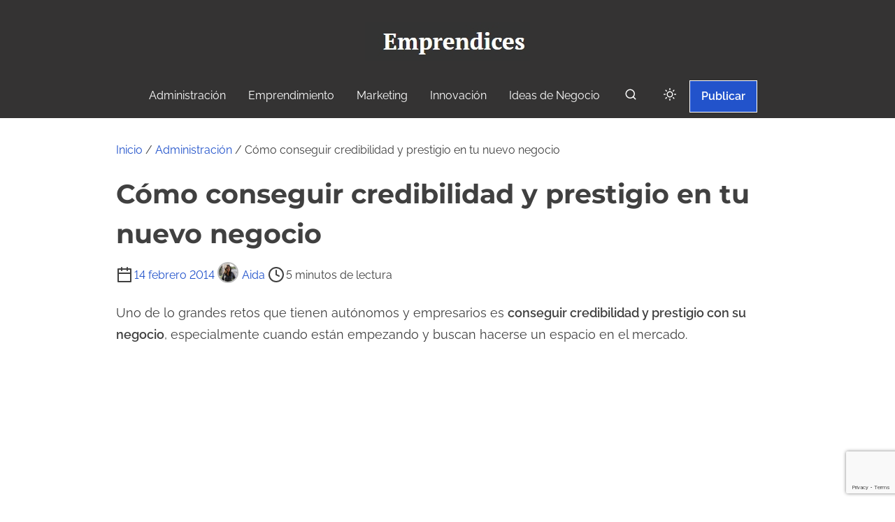

--- FILE ---
content_type: text/html; charset=utf-8
request_url: https://www.google.com/recaptcha/api2/anchor?ar=1&k=6LdarqoUAAAAALo43bM746P-f_fgP3j_WJbVPcZ1&co=aHR0cHM6Ly93d3cuZW1wcmVuZGljZXMuY286NDQz&hl=en&v=PoyoqOPhxBO7pBk68S4YbpHZ&size=invisible&anchor-ms=20000&execute-ms=30000&cb=1muur5rja4rt
body_size: 48934
content:
<!DOCTYPE HTML><html dir="ltr" lang="en"><head><meta http-equiv="Content-Type" content="text/html; charset=UTF-8">
<meta http-equiv="X-UA-Compatible" content="IE=edge">
<title>reCAPTCHA</title>
<style type="text/css">
/* cyrillic-ext */
@font-face {
  font-family: 'Roboto';
  font-style: normal;
  font-weight: 400;
  font-stretch: 100%;
  src: url(//fonts.gstatic.com/s/roboto/v48/KFO7CnqEu92Fr1ME7kSn66aGLdTylUAMa3GUBHMdazTgWw.woff2) format('woff2');
  unicode-range: U+0460-052F, U+1C80-1C8A, U+20B4, U+2DE0-2DFF, U+A640-A69F, U+FE2E-FE2F;
}
/* cyrillic */
@font-face {
  font-family: 'Roboto';
  font-style: normal;
  font-weight: 400;
  font-stretch: 100%;
  src: url(//fonts.gstatic.com/s/roboto/v48/KFO7CnqEu92Fr1ME7kSn66aGLdTylUAMa3iUBHMdazTgWw.woff2) format('woff2');
  unicode-range: U+0301, U+0400-045F, U+0490-0491, U+04B0-04B1, U+2116;
}
/* greek-ext */
@font-face {
  font-family: 'Roboto';
  font-style: normal;
  font-weight: 400;
  font-stretch: 100%;
  src: url(//fonts.gstatic.com/s/roboto/v48/KFO7CnqEu92Fr1ME7kSn66aGLdTylUAMa3CUBHMdazTgWw.woff2) format('woff2');
  unicode-range: U+1F00-1FFF;
}
/* greek */
@font-face {
  font-family: 'Roboto';
  font-style: normal;
  font-weight: 400;
  font-stretch: 100%;
  src: url(//fonts.gstatic.com/s/roboto/v48/KFO7CnqEu92Fr1ME7kSn66aGLdTylUAMa3-UBHMdazTgWw.woff2) format('woff2');
  unicode-range: U+0370-0377, U+037A-037F, U+0384-038A, U+038C, U+038E-03A1, U+03A3-03FF;
}
/* math */
@font-face {
  font-family: 'Roboto';
  font-style: normal;
  font-weight: 400;
  font-stretch: 100%;
  src: url(//fonts.gstatic.com/s/roboto/v48/KFO7CnqEu92Fr1ME7kSn66aGLdTylUAMawCUBHMdazTgWw.woff2) format('woff2');
  unicode-range: U+0302-0303, U+0305, U+0307-0308, U+0310, U+0312, U+0315, U+031A, U+0326-0327, U+032C, U+032F-0330, U+0332-0333, U+0338, U+033A, U+0346, U+034D, U+0391-03A1, U+03A3-03A9, U+03B1-03C9, U+03D1, U+03D5-03D6, U+03F0-03F1, U+03F4-03F5, U+2016-2017, U+2034-2038, U+203C, U+2040, U+2043, U+2047, U+2050, U+2057, U+205F, U+2070-2071, U+2074-208E, U+2090-209C, U+20D0-20DC, U+20E1, U+20E5-20EF, U+2100-2112, U+2114-2115, U+2117-2121, U+2123-214F, U+2190, U+2192, U+2194-21AE, U+21B0-21E5, U+21F1-21F2, U+21F4-2211, U+2213-2214, U+2216-22FF, U+2308-230B, U+2310, U+2319, U+231C-2321, U+2336-237A, U+237C, U+2395, U+239B-23B7, U+23D0, U+23DC-23E1, U+2474-2475, U+25AF, U+25B3, U+25B7, U+25BD, U+25C1, U+25CA, U+25CC, U+25FB, U+266D-266F, U+27C0-27FF, U+2900-2AFF, U+2B0E-2B11, U+2B30-2B4C, U+2BFE, U+3030, U+FF5B, U+FF5D, U+1D400-1D7FF, U+1EE00-1EEFF;
}
/* symbols */
@font-face {
  font-family: 'Roboto';
  font-style: normal;
  font-weight: 400;
  font-stretch: 100%;
  src: url(//fonts.gstatic.com/s/roboto/v48/KFO7CnqEu92Fr1ME7kSn66aGLdTylUAMaxKUBHMdazTgWw.woff2) format('woff2');
  unicode-range: U+0001-000C, U+000E-001F, U+007F-009F, U+20DD-20E0, U+20E2-20E4, U+2150-218F, U+2190, U+2192, U+2194-2199, U+21AF, U+21E6-21F0, U+21F3, U+2218-2219, U+2299, U+22C4-22C6, U+2300-243F, U+2440-244A, U+2460-24FF, U+25A0-27BF, U+2800-28FF, U+2921-2922, U+2981, U+29BF, U+29EB, U+2B00-2BFF, U+4DC0-4DFF, U+FFF9-FFFB, U+10140-1018E, U+10190-1019C, U+101A0, U+101D0-101FD, U+102E0-102FB, U+10E60-10E7E, U+1D2C0-1D2D3, U+1D2E0-1D37F, U+1F000-1F0FF, U+1F100-1F1AD, U+1F1E6-1F1FF, U+1F30D-1F30F, U+1F315, U+1F31C, U+1F31E, U+1F320-1F32C, U+1F336, U+1F378, U+1F37D, U+1F382, U+1F393-1F39F, U+1F3A7-1F3A8, U+1F3AC-1F3AF, U+1F3C2, U+1F3C4-1F3C6, U+1F3CA-1F3CE, U+1F3D4-1F3E0, U+1F3ED, U+1F3F1-1F3F3, U+1F3F5-1F3F7, U+1F408, U+1F415, U+1F41F, U+1F426, U+1F43F, U+1F441-1F442, U+1F444, U+1F446-1F449, U+1F44C-1F44E, U+1F453, U+1F46A, U+1F47D, U+1F4A3, U+1F4B0, U+1F4B3, U+1F4B9, U+1F4BB, U+1F4BF, U+1F4C8-1F4CB, U+1F4D6, U+1F4DA, U+1F4DF, U+1F4E3-1F4E6, U+1F4EA-1F4ED, U+1F4F7, U+1F4F9-1F4FB, U+1F4FD-1F4FE, U+1F503, U+1F507-1F50B, U+1F50D, U+1F512-1F513, U+1F53E-1F54A, U+1F54F-1F5FA, U+1F610, U+1F650-1F67F, U+1F687, U+1F68D, U+1F691, U+1F694, U+1F698, U+1F6AD, U+1F6B2, U+1F6B9-1F6BA, U+1F6BC, U+1F6C6-1F6CF, U+1F6D3-1F6D7, U+1F6E0-1F6EA, U+1F6F0-1F6F3, U+1F6F7-1F6FC, U+1F700-1F7FF, U+1F800-1F80B, U+1F810-1F847, U+1F850-1F859, U+1F860-1F887, U+1F890-1F8AD, U+1F8B0-1F8BB, U+1F8C0-1F8C1, U+1F900-1F90B, U+1F93B, U+1F946, U+1F984, U+1F996, U+1F9E9, U+1FA00-1FA6F, U+1FA70-1FA7C, U+1FA80-1FA89, U+1FA8F-1FAC6, U+1FACE-1FADC, U+1FADF-1FAE9, U+1FAF0-1FAF8, U+1FB00-1FBFF;
}
/* vietnamese */
@font-face {
  font-family: 'Roboto';
  font-style: normal;
  font-weight: 400;
  font-stretch: 100%;
  src: url(//fonts.gstatic.com/s/roboto/v48/KFO7CnqEu92Fr1ME7kSn66aGLdTylUAMa3OUBHMdazTgWw.woff2) format('woff2');
  unicode-range: U+0102-0103, U+0110-0111, U+0128-0129, U+0168-0169, U+01A0-01A1, U+01AF-01B0, U+0300-0301, U+0303-0304, U+0308-0309, U+0323, U+0329, U+1EA0-1EF9, U+20AB;
}
/* latin-ext */
@font-face {
  font-family: 'Roboto';
  font-style: normal;
  font-weight: 400;
  font-stretch: 100%;
  src: url(//fonts.gstatic.com/s/roboto/v48/KFO7CnqEu92Fr1ME7kSn66aGLdTylUAMa3KUBHMdazTgWw.woff2) format('woff2');
  unicode-range: U+0100-02BA, U+02BD-02C5, U+02C7-02CC, U+02CE-02D7, U+02DD-02FF, U+0304, U+0308, U+0329, U+1D00-1DBF, U+1E00-1E9F, U+1EF2-1EFF, U+2020, U+20A0-20AB, U+20AD-20C0, U+2113, U+2C60-2C7F, U+A720-A7FF;
}
/* latin */
@font-face {
  font-family: 'Roboto';
  font-style: normal;
  font-weight: 400;
  font-stretch: 100%;
  src: url(//fonts.gstatic.com/s/roboto/v48/KFO7CnqEu92Fr1ME7kSn66aGLdTylUAMa3yUBHMdazQ.woff2) format('woff2');
  unicode-range: U+0000-00FF, U+0131, U+0152-0153, U+02BB-02BC, U+02C6, U+02DA, U+02DC, U+0304, U+0308, U+0329, U+2000-206F, U+20AC, U+2122, U+2191, U+2193, U+2212, U+2215, U+FEFF, U+FFFD;
}
/* cyrillic-ext */
@font-face {
  font-family: 'Roboto';
  font-style: normal;
  font-weight: 500;
  font-stretch: 100%;
  src: url(//fonts.gstatic.com/s/roboto/v48/KFO7CnqEu92Fr1ME7kSn66aGLdTylUAMa3GUBHMdazTgWw.woff2) format('woff2');
  unicode-range: U+0460-052F, U+1C80-1C8A, U+20B4, U+2DE0-2DFF, U+A640-A69F, U+FE2E-FE2F;
}
/* cyrillic */
@font-face {
  font-family: 'Roboto';
  font-style: normal;
  font-weight: 500;
  font-stretch: 100%;
  src: url(//fonts.gstatic.com/s/roboto/v48/KFO7CnqEu92Fr1ME7kSn66aGLdTylUAMa3iUBHMdazTgWw.woff2) format('woff2');
  unicode-range: U+0301, U+0400-045F, U+0490-0491, U+04B0-04B1, U+2116;
}
/* greek-ext */
@font-face {
  font-family: 'Roboto';
  font-style: normal;
  font-weight: 500;
  font-stretch: 100%;
  src: url(//fonts.gstatic.com/s/roboto/v48/KFO7CnqEu92Fr1ME7kSn66aGLdTylUAMa3CUBHMdazTgWw.woff2) format('woff2');
  unicode-range: U+1F00-1FFF;
}
/* greek */
@font-face {
  font-family: 'Roboto';
  font-style: normal;
  font-weight: 500;
  font-stretch: 100%;
  src: url(//fonts.gstatic.com/s/roboto/v48/KFO7CnqEu92Fr1ME7kSn66aGLdTylUAMa3-UBHMdazTgWw.woff2) format('woff2');
  unicode-range: U+0370-0377, U+037A-037F, U+0384-038A, U+038C, U+038E-03A1, U+03A3-03FF;
}
/* math */
@font-face {
  font-family: 'Roboto';
  font-style: normal;
  font-weight: 500;
  font-stretch: 100%;
  src: url(//fonts.gstatic.com/s/roboto/v48/KFO7CnqEu92Fr1ME7kSn66aGLdTylUAMawCUBHMdazTgWw.woff2) format('woff2');
  unicode-range: U+0302-0303, U+0305, U+0307-0308, U+0310, U+0312, U+0315, U+031A, U+0326-0327, U+032C, U+032F-0330, U+0332-0333, U+0338, U+033A, U+0346, U+034D, U+0391-03A1, U+03A3-03A9, U+03B1-03C9, U+03D1, U+03D5-03D6, U+03F0-03F1, U+03F4-03F5, U+2016-2017, U+2034-2038, U+203C, U+2040, U+2043, U+2047, U+2050, U+2057, U+205F, U+2070-2071, U+2074-208E, U+2090-209C, U+20D0-20DC, U+20E1, U+20E5-20EF, U+2100-2112, U+2114-2115, U+2117-2121, U+2123-214F, U+2190, U+2192, U+2194-21AE, U+21B0-21E5, U+21F1-21F2, U+21F4-2211, U+2213-2214, U+2216-22FF, U+2308-230B, U+2310, U+2319, U+231C-2321, U+2336-237A, U+237C, U+2395, U+239B-23B7, U+23D0, U+23DC-23E1, U+2474-2475, U+25AF, U+25B3, U+25B7, U+25BD, U+25C1, U+25CA, U+25CC, U+25FB, U+266D-266F, U+27C0-27FF, U+2900-2AFF, U+2B0E-2B11, U+2B30-2B4C, U+2BFE, U+3030, U+FF5B, U+FF5D, U+1D400-1D7FF, U+1EE00-1EEFF;
}
/* symbols */
@font-face {
  font-family: 'Roboto';
  font-style: normal;
  font-weight: 500;
  font-stretch: 100%;
  src: url(//fonts.gstatic.com/s/roboto/v48/KFO7CnqEu92Fr1ME7kSn66aGLdTylUAMaxKUBHMdazTgWw.woff2) format('woff2');
  unicode-range: U+0001-000C, U+000E-001F, U+007F-009F, U+20DD-20E0, U+20E2-20E4, U+2150-218F, U+2190, U+2192, U+2194-2199, U+21AF, U+21E6-21F0, U+21F3, U+2218-2219, U+2299, U+22C4-22C6, U+2300-243F, U+2440-244A, U+2460-24FF, U+25A0-27BF, U+2800-28FF, U+2921-2922, U+2981, U+29BF, U+29EB, U+2B00-2BFF, U+4DC0-4DFF, U+FFF9-FFFB, U+10140-1018E, U+10190-1019C, U+101A0, U+101D0-101FD, U+102E0-102FB, U+10E60-10E7E, U+1D2C0-1D2D3, U+1D2E0-1D37F, U+1F000-1F0FF, U+1F100-1F1AD, U+1F1E6-1F1FF, U+1F30D-1F30F, U+1F315, U+1F31C, U+1F31E, U+1F320-1F32C, U+1F336, U+1F378, U+1F37D, U+1F382, U+1F393-1F39F, U+1F3A7-1F3A8, U+1F3AC-1F3AF, U+1F3C2, U+1F3C4-1F3C6, U+1F3CA-1F3CE, U+1F3D4-1F3E0, U+1F3ED, U+1F3F1-1F3F3, U+1F3F5-1F3F7, U+1F408, U+1F415, U+1F41F, U+1F426, U+1F43F, U+1F441-1F442, U+1F444, U+1F446-1F449, U+1F44C-1F44E, U+1F453, U+1F46A, U+1F47D, U+1F4A3, U+1F4B0, U+1F4B3, U+1F4B9, U+1F4BB, U+1F4BF, U+1F4C8-1F4CB, U+1F4D6, U+1F4DA, U+1F4DF, U+1F4E3-1F4E6, U+1F4EA-1F4ED, U+1F4F7, U+1F4F9-1F4FB, U+1F4FD-1F4FE, U+1F503, U+1F507-1F50B, U+1F50D, U+1F512-1F513, U+1F53E-1F54A, U+1F54F-1F5FA, U+1F610, U+1F650-1F67F, U+1F687, U+1F68D, U+1F691, U+1F694, U+1F698, U+1F6AD, U+1F6B2, U+1F6B9-1F6BA, U+1F6BC, U+1F6C6-1F6CF, U+1F6D3-1F6D7, U+1F6E0-1F6EA, U+1F6F0-1F6F3, U+1F6F7-1F6FC, U+1F700-1F7FF, U+1F800-1F80B, U+1F810-1F847, U+1F850-1F859, U+1F860-1F887, U+1F890-1F8AD, U+1F8B0-1F8BB, U+1F8C0-1F8C1, U+1F900-1F90B, U+1F93B, U+1F946, U+1F984, U+1F996, U+1F9E9, U+1FA00-1FA6F, U+1FA70-1FA7C, U+1FA80-1FA89, U+1FA8F-1FAC6, U+1FACE-1FADC, U+1FADF-1FAE9, U+1FAF0-1FAF8, U+1FB00-1FBFF;
}
/* vietnamese */
@font-face {
  font-family: 'Roboto';
  font-style: normal;
  font-weight: 500;
  font-stretch: 100%;
  src: url(//fonts.gstatic.com/s/roboto/v48/KFO7CnqEu92Fr1ME7kSn66aGLdTylUAMa3OUBHMdazTgWw.woff2) format('woff2');
  unicode-range: U+0102-0103, U+0110-0111, U+0128-0129, U+0168-0169, U+01A0-01A1, U+01AF-01B0, U+0300-0301, U+0303-0304, U+0308-0309, U+0323, U+0329, U+1EA0-1EF9, U+20AB;
}
/* latin-ext */
@font-face {
  font-family: 'Roboto';
  font-style: normal;
  font-weight: 500;
  font-stretch: 100%;
  src: url(//fonts.gstatic.com/s/roboto/v48/KFO7CnqEu92Fr1ME7kSn66aGLdTylUAMa3KUBHMdazTgWw.woff2) format('woff2');
  unicode-range: U+0100-02BA, U+02BD-02C5, U+02C7-02CC, U+02CE-02D7, U+02DD-02FF, U+0304, U+0308, U+0329, U+1D00-1DBF, U+1E00-1E9F, U+1EF2-1EFF, U+2020, U+20A0-20AB, U+20AD-20C0, U+2113, U+2C60-2C7F, U+A720-A7FF;
}
/* latin */
@font-face {
  font-family: 'Roboto';
  font-style: normal;
  font-weight: 500;
  font-stretch: 100%;
  src: url(//fonts.gstatic.com/s/roboto/v48/KFO7CnqEu92Fr1ME7kSn66aGLdTylUAMa3yUBHMdazQ.woff2) format('woff2');
  unicode-range: U+0000-00FF, U+0131, U+0152-0153, U+02BB-02BC, U+02C6, U+02DA, U+02DC, U+0304, U+0308, U+0329, U+2000-206F, U+20AC, U+2122, U+2191, U+2193, U+2212, U+2215, U+FEFF, U+FFFD;
}
/* cyrillic-ext */
@font-face {
  font-family: 'Roboto';
  font-style: normal;
  font-weight: 900;
  font-stretch: 100%;
  src: url(//fonts.gstatic.com/s/roboto/v48/KFO7CnqEu92Fr1ME7kSn66aGLdTylUAMa3GUBHMdazTgWw.woff2) format('woff2');
  unicode-range: U+0460-052F, U+1C80-1C8A, U+20B4, U+2DE0-2DFF, U+A640-A69F, U+FE2E-FE2F;
}
/* cyrillic */
@font-face {
  font-family: 'Roboto';
  font-style: normal;
  font-weight: 900;
  font-stretch: 100%;
  src: url(//fonts.gstatic.com/s/roboto/v48/KFO7CnqEu92Fr1ME7kSn66aGLdTylUAMa3iUBHMdazTgWw.woff2) format('woff2');
  unicode-range: U+0301, U+0400-045F, U+0490-0491, U+04B0-04B1, U+2116;
}
/* greek-ext */
@font-face {
  font-family: 'Roboto';
  font-style: normal;
  font-weight: 900;
  font-stretch: 100%;
  src: url(//fonts.gstatic.com/s/roboto/v48/KFO7CnqEu92Fr1ME7kSn66aGLdTylUAMa3CUBHMdazTgWw.woff2) format('woff2');
  unicode-range: U+1F00-1FFF;
}
/* greek */
@font-face {
  font-family: 'Roboto';
  font-style: normal;
  font-weight: 900;
  font-stretch: 100%;
  src: url(//fonts.gstatic.com/s/roboto/v48/KFO7CnqEu92Fr1ME7kSn66aGLdTylUAMa3-UBHMdazTgWw.woff2) format('woff2');
  unicode-range: U+0370-0377, U+037A-037F, U+0384-038A, U+038C, U+038E-03A1, U+03A3-03FF;
}
/* math */
@font-face {
  font-family: 'Roboto';
  font-style: normal;
  font-weight: 900;
  font-stretch: 100%;
  src: url(//fonts.gstatic.com/s/roboto/v48/KFO7CnqEu92Fr1ME7kSn66aGLdTylUAMawCUBHMdazTgWw.woff2) format('woff2');
  unicode-range: U+0302-0303, U+0305, U+0307-0308, U+0310, U+0312, U+0315, U+031A, U+0326-0327, U+032C, U+032F-0330, U+0332-0333, U+0338, U+033A, U+0346, U+034D, U+0391-03A1, U+03A3-03A9, U+03B1-03C9, U+03D1, U+03D5-03D6, U+03F0-03F1, U+03F4-03F5, U+2016-2017, U+2034-2038, U+203C, U+2040, U+2043, U+2047, U+2050, U+2057, U+205F, U+2070-2071, U+2074-208E, U+2090-209C, U+20D0-20DC, U+20E1, U+20E5-20EF, U+2100-2112, U+2114-2115, U+2117-2121, U+2123-214F, U+2190, U+2192, U+2194-21AE, U+21B0-21E5, U+21F1-21F2, U+21F4-2211, U+2213-2214, U+2216-22FF, U+2308-230B, U+2310, U+2319, U+231C-2321, U+2336-237A, U+237C, U+2395, U+239B-23B7, U+23D0, U+23DC-23E1, U+2474-2475, U+25AF, U+25B3, U+25B7, U+25BD, U+25C1, U+25CA, U+25CC, U+25FB, U+266D-266F, U+27C0-27FF, U+2900-2AFF, U+2B0E-2B11, U+2B30-2B4C, U+2BFE, U+3030, U+FF5B, U+FF5D, U+1D400-1D7FF, U+1EE00-1EEFF;
}
/* symbols */
@font-face {
  font-family: 'Roboto';
  font-style: normal;
  font-weight: 900;
  font-stretch: 100%;
  src: url(//fonts.gstatic.com/s/roboto/v48/KFO7CnqEu92Fr1ME7kSn66aGLdTylUAMaxKUBHMdazTgWw.woff2) format('woff2');
  unicode-range: U+0001-000C, U+000E-001F, U+007F-009F, U+20DD-20E0, U+20E2-20E4, U+2150-218F, U+2190, U+2192, U+2194-2199, U+21AF, U+21E6-21F0, U+21F3, U+2218-2219, U+2299, U+22C4-22C6, U+2300-243F, U+2440-244A, U+2460-24FF, U+25A0-27BF, U+2800-28FF, U+2921-2922, U+2981, U+29BF, U+29EB, U+2B00-2BFF, U+4DC0-4DFF, U+FFF9-FFFB, U+10140-1018E, U+10190-1019C, U+101A0, U+101D0-101FD, U+102E0-102FB, U+10E60-10E7E, U+1D2C0-1D2D3, U+1D2E0-1D37F, U+1F000-1F0FF, U+1F100-1F1AD, U+1F1E6-1F1FF, U+1F30D-1F30F, U+1F315, U+1F31C, U+1F31E, U+1F320-1F32C, U+1F336, U+1F378, U+1F37D, U+1F382, U+1F393-1F39F, U+1F3A7-1F3A8, U+1F3AC-1F3AF, U+1F3C2, U+1F3C4-1F3C6, U+1F3CA-1F3CE, U+1F3D4-1F3E0, U+1F3ED, U+1F3F1-1F3F3, U+1F3F5-1F3F7, U+1F408, U+1F415, U+1F41F, U+1F426, U+1F43F, U+1F441-1F442, U+1F444, U+1F446-1F449, U+1F44C-1F44E, U+1F453, U+1F46A, U+1F47D, U+1F4A3, U+1F4B0, U+1F4B3, U+1F4B9, U+1F4BB, U+1F4BF, U+1F4C8-1F4CB, U+1F4D6, U+1F4DA, U+1F4DF, U+1F4E3-1F4E6, U+1F4EA-1F4ED, U+1F4F7, U+1F4F9-1F4FB, U+1F4FD-1F4FE, U+1F503, U+1F507-1F50B, U+1F50D, U+1F512-1F513, U+1F53E-1F54A, U+1F54F-1F5FA, U+1F610, U+1F650-1F67F, U+1F687, U+1F68D, U+1F691, U+1F694, U+1F698, U+1F6AD, U+1F6B2, U+1F6B9-1F6BA, U+1F6BC, U+1F6C6-1F6CF, U+1F6D3-1F6D7, U+1F6E0-1F6EA, U+1F6F0-1F6F3, U+1F6F7-1F6FC, U+1F700-1F7FF, U+1F800-1F80B, U+1F810-1F847, U+1F850-1F859, U+1F860-1F887, U+1F890-1F8AD, U+1F8B0-1F8BB, U+1F8C0-1F8C1, U+1F900-1F90B, U+1F93B, U+1F946, U+1F984, U+1F996, U+1F9E9, U+1FA00-1FA6F, U+1FA70-1FA7C, U+1FA80-1FA89, U+1FA8F-1FAC6, U+1FACE-1FADC, U+1FADF-1FAE9, U+1FAF0-1FAF8, U+1FB00-1FBFF;
}
/* vietnamese */
@font-face {
  font-family: 'Roboto';
  font-style: normal;
  font-weight: 900;
  font-stretch: 100%;
  src: url(//fonts.gstatic.com/s/roboto/v48/KFO7CnqEu92Fr1ME7kSn66aGLdTylUAMa3OUBHMdazTgWw.woff2) format('woff2');
  unicode-range: U+0102-0103, U+0110-0111, U+0128-0129, U+0168-0169, U+01A0-01A1, U+01AF-01B0, U+0300-0301, U+0303-0304, U+0308-0309, U+0323, U+0329, U+1EA0-1EF9, U+20AB;
}
/* latin-ext */
@font-face {
  font-family: 'Roboto';
  font-style: normal;
  font-weight: 900;
  font-stretch: 100%;
  src: url(//fonts.gstatic.com/s/roboto/v48/KFO7CnqEu92Fr1ME7kSn66aGLdTylUAMa3KUBHMdazTgWw.woff2) format('woff2');
  unicode-range: U+0100-02BA, U+02BD-02C5, U+02C7-02CC, U+02CE-02D7, U+02DD-02FF, U+0304, U+0308, U+0329, U+1D00-1DBF, U+1E00-1E9F, U+1EF2-1EFF, U+2020, U+20A0-20AB, U+20AD-20C0, U+2113, U+2C60-2C7F, U+A720-A7FF;
}
/* latin */
@font-face {
  font-family: 'Roboto';
  font-style: normal;
  font-weight: 900;
  font-stretch: 100%;
  src: url(//fonts.gstatic.com/s/roboto/v48/KFO7CnqEu92Fr1ME7kSn66aGLdTylUAMa3yUBHMdazQ.woff2) format('woff2');
  unicode-range: U+0000-00FF, U+0131, U+0152-0153, U+02BB-02BC, U+02C6, U+02DA, U+02DC, U+0304, U+0308, U+0329, U+2000-206F, U+20AC, U+2122, U+2191, U+2193, U+2212, U+2215, U+FEFF, U+FFFD;
}

</style>
<link rel="stylesheet" type="text/css" href="https://www.gstatic.com/recaptcha/releases/PoyoqOPhxBO7pBk68S4YbpHZ/styles__ltr.css">
<script nonce="_kcmisBhI4zrWOLRn-2vrA" type="text/javascript">window['__recaptcha_api'] = 'https://www.google.com/recaptcha/api2/';</script>
<script type="text/javascript" src="https://www.gstatic.com/recaptcha/releases/PoyoqOPhxBO7pBk68S4YbpHZ/recaptcha__en.js" nonce="_kcmisBhI4zrWOLRn-2vrA">
      
    </script></head>
<body><div id="rc-anchor-alert" class="rc-anchor-alert"></div>
<input type="hidden" id="recaptcha-token" value="[base64]">
<script type="text/javascript" nonce="_kcmisBhI4zrWOLRn-2vrA">
      recaptcha.anchor.Main.init("[\x22ainput\x22,[\x22bgdata\x22,\x22\x22,\[base64]/[base64]/MjU1Ong/[base64]/[base64]/[base64]/[base64]/[base64]/[base64]/[base64]/[base64]/[base64]/[base64]/[base64]/[base64]/[base64]/[base64]/[base64]\\u003d\x22,\[base64]\\u003d\\u003d\x22,\x22Zgliw6ZELmHCm8OsBcOHwqzDpsK6w5/Doys4w5vCs8KvwqgLw6jCnRLCm8OIwpnCkMKDwqcYMSXCsGZIasOuZMKwaMKCM8OOXsO7w5ZQEAXDgcKGbMOWUCt3A8Kiw6YLw63CqcKawqcww7DDo8O7w7/DnE1sQwVwVDxvKy7Dl8OZw5rCrcO8YjxEABbCpMKGKkppw75ZfmJYw7QBQy9YHcKXw7/CojIZaMOmTcOLY8K2w6Nxw7PDrR9qw5vDpsOAS8KWFcKfGcO/[base64]/CpcKyacKTw74xWH8+w7DDtsOQTw7Dj8KXw6pIw6nDl3YIwqF6VcK9wqLCgcK1OcKWPwvCgQVCQU7CgsKdJXrDiXnDvcK6wq/DjcOhw6IfeQLCkWHCs3QHwq9YX8KZB8K3FV7Dv8KCwoIawqZETlXCo3rCicK8GzFSAQwdAE3ClMKOwrQ5w5rCncKpwpwgNg0zP2QWY8O1BcOCw515e8Kaw7kYwpZbw7nDiQ/[base64]/wpc7QGRhw6o6wq7CqMO4w71zB8KWSsODDMKlKVfChWrDuwMtw63CjMOzbgYEQmrDowIgL3LCusKYT0rDijnDlVfCkmoNw6VKbD/CpMOpWcKNw5jCnsK1w5XCqE8/JMKYRyHDocKAw5/CjyHCjxDClsOyXsO9VcKNw5hhwr/[base64]/CgsObdlTCpH1tMxLDl3zDjsKZD1l/PGjDinYow4QywrDCssO1wr/DgVbDiMK0LMKkw5/CuxQdwoHCnm7CuFAdanvDlCRKwp0+MMO5w58ew5YtwpR9w7E2w5xjPMKGwrs3w7rDtx8NTxbCqcKzbcODCcO9w6MiPcOQTwnCqgNtwr/CsWnDhXBVwp8Hw7snKTEMJxzDqSXDgsOzMMOgZxfCuMK7w4AwNw5gw4vCjMKRdwnDpCJTw7fDusKzwpPCqcKfZ8OWJ1lmelRvwqQ0wopWw5BbwqPCh1nDkETDkxl1w6/Do3Upw6poZm5yw5fCrBzDjsKHA21bC1nDjFTCtcKPM1jCqcOGw6x+GypQwpk3bcKEKsKkwrZQw40Db8OMc8OVw4oAw6/Cl3/CssKWwr40YsKaw5hrTULCiUlGHcOddsOaKcOEQ8K6OF3DmRDDp2LDlk/DhxjDpcOBw65lwoVQwqbCqcKhwrnCrXNrw4AxKsKvwq7DrMOswrHCixoRecKDA8Kpw4ErfjfDjsOwwr4nI8ODecOBDGfDssO0w4RWHlFjbTPCmhvDh8KqNgfDsVt4w7zCszbDlzHDgsK5FFXDg2HCtcKaF0ocw795w54fbsO9Y0RNw5jCuXjDg8KZPAzCh0zCmGtBwq/DrxfCkMO9wrTDvgtnaMOmX8Ktw5s0U8KIw6ZBdsKBwqHDpxhZUX47AkjCqCJHwrtDYVQVKUUyw4t2wpDCsjx/ecODawLDvAbCtELCrcKic8Klw6h9eCdAwpQsXnUZGcO6WU8TwpzDtwR+wqpha8KSMCEAA8OUw53DrsO9wonDnMO9U8OVwpwoUsKZw43DmsOKwpfDk2kiXQbDiH4jwoPCtUPDrjwLwoMpPMOLwrjDiMOmw6/CoMONB1LDoiZ7w4rDqsOiJ8OFw6kOwrDDp0jDnGXDoXHCiENvVcOQbifDhjF1w5TDuiMkwrR5wpgSNXPCg8OFDMKZQMKYZ8OWZcKQd8OSRQx3JsKEd8OhT0ZFw73ChRbCqkHChz/CgE3DsmJ6w5I6MsOMYlQlwrnDiwJTBGDCrHEPwoTDv0PDt8Kfw6HCjVcLw6bCgQ45wpLCicOWwq7DkMKuDFPClsKAJhwuwqMSwoNswojDqW7CkA/[base64]/DocOmB0gowrnCmMKnE8OXYWXCqsOmw4vDqMKUw7rDo01dw7dUTzxrw6lzZFcEFVXDm8OLDkfClmXCrmXDrsOpKmfCmsK+MBjChl/CgWN+AMOswqzCk0zDhEwiIV/[base64]/JmzCncOIwr7DjsOvFAB3w7oZworDs1dIwp4oSkvDln9Bw7HCh3TDokbCqMKNUBjCrsO6woTDr8OCw584RnMCw4EYSsKtdcO8L3jClsKFwoXCucOiMsOqwro0A8OFw53CvsK0w68zUcKLXcOHCRrCpsO6w6Euwo9/w5/DikTCiMOkw4jCoQTDkcKiwpzCq8KlNsKif34Iw5nCuzwedcKmwp/DgcKqw7rCjMKgDMOww5zDm8K+AsOiwpnDqsO9wpPDrHAbLxguw63CkDbCvlkWw4wrNjRZwo5BTsOnwrAjwqHDisKZKcKIFWBKS3bCoMO2DRlGEMKMwpsoKcO+wofDlFIVKcK5fcO5w7/Dk0nDqsOQwolDJcKbwoPCpARdw5HChcOKwrtpCnpyKcO8ex/[base64]/DtsKOw5M8A3d/[base64]/Ds8KWw7YuCsKrw6PDtcO3CsOzw7rDhjzDqxc/XsK4wqk9w6xeM8KJwrM6YsKww6XCvWdcIRTDpCo3WnFQw4rCr37DgMKRw7jDtXkME8OcegjCqgvDkhTClFrDqBvDhsO/wqvDnlUkwqkNeMKfw6vCgnLDmsOZKcOGwr/DinsdMxPDjsOVwqjDhG4JMUjDucKkUcKFw5l7wq/Dj8KrA3XCimfDvRzDusKpwp/DvRhPXMOVY8OiK8OGw5J2wrTClhvDrMOlw5IsDsKsY8OfZsKSXsK0w5lfw69Uwp9rCcO6wqTDi8KYwopLwqnDvsOIw5FSwpJDwoAmw5bDpmxIw4Q8w7vDr8KIwrjCpTDCr03CnA/[base64]/CrkARO8OJw7A6IXUDW0Eram9vQcKNwplKbjHDoELCgDo/[base64]/wrLCuMKidVXCmcKPwpN6w5LCqsOXw5HDtUPCjMKCwrHDowfChsK7w6TDtX3DhcKwMhzCq8KVwr/CsHvDmhDDjAUow4peEMOKU8OuwqjCgALDl8Oqw7JOfsK6wrLClcOITWMQwqXDmm/[base64]/[base64]/OsKOK8OCw7YzwqjDlcKkTWTCgmcUw7MZwrzCmHVewqVdwrQRdnbCj0B/fVhLw6fDlcOaSsKuMUvDkcO4wpZ4wpnDhcOIN8KEwqF4w75JLmwVwpF8GkrDvmvChD7DsF7DgRfDuWpIw5TCqGbDtsO1woLCoCfDsMOhRjkuw6Euw5N7w47DrsOMfxRjwqQmwpxgeMK4YcOXfMOTU0xOUMKRETXDlMOvccKBXjNdwpnDosOhw6XDvMO/B0MZwoUwLkTCs0/CqMOGVMK8w7TDsTHCj8Ozw7clw489w6YVwqEXw4jDkTp5w5xJNAR/w4XDsMKkw7/[base64]/BSQVPMOpK2bCoz3CtcO9wrbDksKwwrglw5TDrQouw7oBwqHDnsKEMjUmGcKjWMOvQcOTwqTDhMOAw73CtGbDiw4nO8OyFcOmeMKQDsORw7fDlWsiwqnCjHpUwpw2w7Afw77Dn8K/wqXDsFHCqXrDucOFNCrDuyDCnsKTFH9/wrBdw5/Dv8OIw49ZGxrCpsOpBFFbFEAbDcObwrISwo45N3Rww7pewo3ChMOaw5jCjMO2wqh9d8Knw6Rcw7XDmMO7w7FZdsO7QDTDr8OJwotcOcKew6/DmMORfcKfw4Vxw7dPw7AxwpvDm8Kjw68kw5HDlkbDkUUAw4vDpULDqydhS2PClXTDhcOyw7zCpHbCpMKLw7LCpxvDsMOMeMOqw7fCrsO2ajFAwozDnsOpUkHDpFdtw6/DtS4mwqpJCUbDrARCw58LUinDoxfCok/CgFwpGmQOBMOBw65HRsKtMy/Dg8KQwr/CssKoZsOEOsKcwofDjHnCnsO4Lzdfw7nDkH3Dk8OODsKNEcOqw6LCt8ObEcKawrrCuMOvccKUw6HDrsK3w5fCpsOXd3FHw4zDglnDiMKYw7EHcMK0w4ELIsOwGcKGQS/CusOzFsOoW8OZwqs7e8KmwpnDhWpawp4xITAyVcOLDAXDvX1XPMOHacK7w7DDpwvDgUvDgUBDwoHClntvw7vCkggpCz/Dg8KNwrp7w6E2GynDljFewo3CmiU3EnrChMOkwqPDhhl3S8K8woMXw5HCk8Kxwp/[base64]/CqjNdUcK/KTHCn8OTw6d0wq4jLsO7Uk7DlzbCmTsVw6Imw7bDusKcw5LCgHMeOHhRUMOKRsOqJsOuw4TDqidAw7zCv8Owcz4EesO5YsOJwpjDpsOIbBjDpcKBwoQ+w4INThbDsMKoTSDCunBsw5vCn8KyUcKqwojDjV0fwoHDlMK+H8KaNMOswqF0LGfCk04FbRwbwpbClSxGf8K/w4zChxjDkcOYwqstFg3CqXrDn8OdwpJWJlRzw40QaX/CuxHCr8K+WwMNw5HDgyspb1MocVkwZw3DrHtBwoAuwqRlN8OFw5BqasKYR8K7wrx2w7AqfA04w5vDvlk8w4h5HMKew4gywp/[base64]/DryFAw5gwSAnDtXfDjcK6FQ3DsnzCp2rDi8OhM0ooMk0/wrZkwoM7wq1fbA1Xw7/[base64]/DtMKfw6sZwqnDvMKnWsO6wrdMNsObw6E5JHDCvSBFw7ZZw6F5w5U+wo3CicO5PFjCmmbDvQjDtT3DmsK2wovClMOXdMOre8Ocbgpgw4Yzw6nCiWLDhcOMBMOgw7xfw4HDhA5FLCDDrBvCqCcowoTDhSw0LR/Dl8K4SjJlw4wKScKqPFvCmjlSC8OQw4xNw6rDn8KHLDvDlsKxwrpbJ8Ovc3jDtzIMwr5ow4lHGGocw6jDhcO+w5I4XEt+VB3CqMK5DcKfWMOnwqxFHTgdwqIMw7jCnG8aw6/Ds8KUAcO6LsK4OMKhUn7Dhzd0UUzCv8KPwolJQcK8wqrDpcOidlXCt3vDq8OcHMO+wpZPw4fDscOEwonDmMKBfcKBw6nCpjE8UcOIw5zCvMOVPFrCjHIjO8OqL21mw6TDkMOAQX7CuGkBf8Ohwqd/SGNyXV3Dk8Onw7ZLX8K+DVfDrAjDg8K/w7tPwrcow4DDgVfDmkAtwqLCu8Kywrl6F8KPU8ObECjCrMKoCFcWwplxI1Qeek7CmsKLw7EnaEtrEsKtw7TClVLDkMOcw6R/w4tkwpPDisKMXH4fW8OLCBXCvxfDvsO8w6ZUFnTCscOZY37DvsOrw45Kw6ptwqlxKErDssOhGsKQW8K8WDR7wpXDqUpfFQ7Cg3A+LsOkIzNywpPCgsK3Ak3DncK5ZMKNw5vCvcKbFcO1wrhjwq7Dk8KHcMO/w7LCiMOPcsKjIQPDjRHCoEknVcKYwqLCv8K+wrYNw684DMOPw41JJWnDg19LJsKPPMKeVwsIw49BYcOHA8KTwovClcKYwrdTVhPDr8O5wozDhk3CvW3Dh8OvMMKawo3DkiPDoTvDtGbCsmAjw7E9SsOhw5rCjsOZw4USwq/DlcONVl1ew4h2QcOhQEB3w5kkw7vDmmNZVXPChm/[base64]/Cm2l/[base64]/c2Muwrs4JsKjwqdow4caTUxgLsOae1TCl8KSU3sowq7DmGnCkEbDjT7Cq2Z3WkQuw6Zsw4nDvGTCgl/DvMOpw7k2wqnCkloyPFNtwq/[base64]/LmUcw4lWw4/DsEHDoMKtdsKJw7rDnsKkw5TClyxTaGM1w6kFO8K9w41yPi/[base64]/ScKTOCbDisK6wooXwoPCtjLDhlfCisK2w6lMw4ggQsK3wr/[base64]/wrTDocOBw71bewAqwqPCgMOaam7Co8ORXMKjw5QxwoFJK8O0RsOZIsK/wr8NWsOSUwXCnjlcdxAgwofDoyAAw7nDtMK2PMOSQMOwwqvDuMOaKnLDiMK/DXgqw4bCtcOHNsOHBVvDi8KNfQ7CusKTwqBfw4pKwoXCkMKODnkpd8O/[base64]/[base64]/V3RgR8OgIMKHSnoECB0OwonCoWhGw5PCmsKWwpU4w7bCocKXw5YOEXM+BMOXw5XDgRB6MMOTbh4HLCk2w5A0IsKtwrDDkiJDNWNMDsKkwoU0wp0Awq/CmsOWw5kEF8KGdsOQInLDnsOOw5EgV8KFLhd8UsOeLA3DrioMw6E1OsO/P8Khwrt8Xx1PccKvADTDsB5XUzXCsmbCvSNOFsOjw7/Ck8KIdz5ww5cCwr9vw4l0aCg7wpUvwrbDpyrDocK/HUdrGsOQO2UxwqAlIGcLLX4sbAYAN8K6SMOGcsOxBADCsy/Dr2hlwocATCpwwrDDtcKNw43DusKbQVzDgjN5wrdew6JATMKKUAHDl1AtScOXDMKdw7jDmsKtTXljF8OxEmtdw73CsVMxFmpxX1cMQUkqM8KRXMKXwrEuFMKTUMOJO8K+C8O3NMODJsKLbMOAw4YmwrA1bMOQw69tSikeNlBYPcKZbxMVA3NLwpPDk8Otw6lbw4p/w6AVw5RhaTNXSVfDssKJw5YSSknDksOdf8O9wr3Du8OGHcKOfBnCj0/CuC10wqTCssOmXhHCpsOmdMKCwqwgw5XDngI8w6pxLElXw73DrD7DqMOlAcOuwpXDlcOqwprCqBvDjMKdV8ODwrk3wqzClcOTw5bCmcOxasKsQn5efsK1DQLCshXDo8KDD8OSwqPDtsK/[base64]/ah1sw7DDh0UXwoBuFcODAcOoBxLDrUwzO8OywoPCim/Cq8OnS8O5Z1ETXl4aw68GDwTDgDgtw4jDqj/CrhNTPRXDrjbCnsO/[base64]/DoMKNw67DrjocXMOtw7LCg8KKecOPwp/Du8Kzw5TCsQ54w6Jsw7tGw5dSw7DCrB5Iw7gvGFTDnsOHSjvDn2LDmcOzOsOEw5Flw7gzFcOMwqHDtcOlCFLCthY4MCXDkD5yw7o/w6bDulk7HFzCh0F9IsKyUSZFw4pSNhIswrHDpMKAL2dEwpt/[base64]/CmQBdDcK5wqElw6DDu2jCr2LCmybDlxvCuhHDhcKFE8KMPCgyw6QlP2t/w5ARwr0XB8KzbQkiYQEzITUKw63ClUHDuT/CssKNw5IawqMAw5LDisKUw4ZoacO/woDDocOpLSrCmEjDpsK2wrlswpIlw7IKJTTChlVMw4QwcxbCs8OoQ8OzW2bDq108JcOMwp46bWkvHMOcw4DCoCQ/wrvDnsKFw5XDicOGHR8EaMKcwrrCpMKFUD7ChsK+w6fCgxrCusOxwrHCiMKQwrxSO27CvMKdesKmUSXDusK+wprCiTorwpnDiloawoHCqlxqwoXCu8Kgwrd1w7hHwrXDiMKeQsOiwrPDsjVFw44xwpdaw6nDtMK9w788w4BUVcOPFCPCp1/[base64]/Dl8OcQsOWw4rDrcOTwp8iwq/CuMO/AGvDtW0jwo7DpMOJZDBecMOBW3zDscKDwpVnw6vDl8Ouwp8WwrnDoUBTw7Bmwp88wrQ3fz7CkVTDq2PCjQ3CnsOYaUTCj05LecKLbiLDhMO4w7MLJDlPZE91F8Omw57Ci8OeHnjCtD48MlE4ZDjCnSdXQAouRwcoc8KEGG/DnMOFDsKXwpvDvcKjTGUPbRrCkMOCXcKGw7TDsQfDnlzDvsO3wqDCqyZKIMKqwqDCqwvCmzTCvMKNw4DDrMO8Q3F0MHbDuns/UDMHD8OhwqzDqG5pbxVmYyDDvsK3EcOEP8OedMKefMKxwpFfaVbDpcO/XkHDu8KTwpsVbsOnwpRGwqHCtUF8wp7DkksePsOmXsODXMO5GQXClSfCpDxbwqDCvhrCi3o2F3LDqsK0c8OgfCrCpklmKsOfwr9SLSHCnTBKw5pgw4vCr8OXwpFTbWPCnR/CjQAjw57DlXcAwpXDixVIw5/[base64]/DncO8w7AIc8OhL8KGMMKCw508GcKuw6HDvMOiUcKcw6PDmsOfP03DjsKkw5MiE37CrWjCuRoAFsKibVs5woXCu0bCisK5N3PCjUdbw75Pw6/ClsKuwoPCmMKbVyDCsHPCtsKRw7jCusOfbsKZw4gJwq3CrsKDLEIDaxsJFcKrw7XChGfDpmbCtn8Qw509wo7CqsOXCsORKEvDtAUvfcO3wqnCqGB1SFkSwpLDjTt5w5pFXGPDpSzCkHwFE8Klw4/DnMKuw7cOA0bDmMOiwoDDlsOPVMOSTMOHX8Kjw4DCkXTCvzHDp8KuS8KZCC/DqzBNLsONw6kAJsOww68YHsK/wo5ywo5NNMOew7bDpsKldR0rw7bDpsKaHCvDt1/CvsOoIQbDgGITJCtow6/CrQDDhT7Dk2xRb1HDowDCp0NKfT0sw6vDosOsYU7DpXFWEEx/[base64]/PcK5wqPCjMOWw7o1VcKFbcKxEiBXE8Ksw4rDkXnDgl3Cll3Cq21jNsKxJcKMw7h4wo4/[base64]/[base64]/CnW/CgcKiecKYw4UMNi5Vw6EFw6NIf1MIUMKKw5V0wprDiBcgwqbChWjCvlLCgnU4wo3DoMKDwqrCoCMfw5dHw6pSScKfwoHCkcKBwpHDu8KEL1gawr7DocKTWWbCkcODw5cAwr3DvsKkw4AVVRLDnMOSJinCnsKdwpJMeQ4Pw5BJOsOaw5XClsONI0QZwrw0UsO/wpVyASpgw7l0aE/DqsKCZAnDqGomdcOJwpbCh8O8w6TDiMOCwr5Bw7HCn8Orw45uw43CosO1wr7CpcKyBU1kwpvDk8OvwprDrxo9Ah9gw7HDi8O4GlHDkmHCo8OlSnzCq8OWY8KCw7nDosOfw5rCvsOJwrh/[base64]/CiMKaw5dXAcKHYkrChQvCiD7CoDLDv0Adw4fDn8KxEAxPwrA3XMOqw5MsIsOcVUNET8O2ccO+R8Oywq3Cu2PCr01qCMOpMyDCqsKGwpPDkGp+wodaKcOlG8Onw4DDnVpcw7nDpTRywr/CqcO4wozDjMOnwr/CoVTDkA5/w7fCkwPCk8KWO1o9w6bDtsKZDlXCscODw7kkCFrDjFHCksKawqbCtz8vw7DCtDHCgsOJw7MLw5o/w5nDklcqHMKhwrLDu2MnC8OtQMKDAh7DpsKCSCzCj8K/w7EbwqgJeTHCrsO6wqEPaMOkwrwDYMOJV8OANMOvPwZew4o9wrFow5jDr0vCqBHCoMOjwr7Cq8KzGsKuw67CpDHDq8OfG8O7eEE5OxMYJsKxwq7Chgwrw5TCqnLCrCPCrARdwrnDgsONw61EbygdwpLCh3/CiMKNJWE/w6hFQsKMw4AzwrJTw7PDuGrDjGJyw5oVwrk+w5fDq8OMwqvCmcOfw4R6L8KUw77DhjjDqsOnClvCpynCncObMzjCjMKfRHHCpsOZwrMrVyIYwo3CtWhxSMKwZMOUwp3Doh/Dk8K8BMOJwp3DnTp1ISjCgCPDgMKkwrYYwoTDkMOqw7jDnxnDm8OGw7zCmhAPwoHCpwjDq8KvMhYfITXDlMKWUj3Dt8KRwpsTw5XCqGghw7hWw4jCvCHCvcOcw6LCgMOHPMO4GsOLCMOcCcKHw6cKTcOtw6rCg2t/ScOnbMKwZsO1H8O1Lz3CusK2wp8sdAjCrwPCiMOXw4HCkWQWwq91w5rCmCbCg1BgwpbDmcKOw6rDrktbw7VhFsOnE8KJwpYGcMKeHBgjw7PCrF/CiMKEwrRjHsKHIyAxwrUowr4FODzDpDUFw5wgwpR/w5/CoW/ChFxaw7DDmiR5EWzCqV12wobCvlnDjF3DqMKFfEgywpHCph/DqxfDh8KAw7nCj8K/[base64]/[base64]/[base64]/wpXDt1RLwoVxw73CnQRfwqnCpQnDosKxw5cgwo/DjsOpw6AEVMOiXMOzwobCucOuw7dFfSMEw7h9wrjDtCjCtWMuBx5XB1DCusOUCMKRwq9hF8OkVsKUbilKf8OZLRoAwr9Uw5sYQcK8VcO/wq7CunrCuj4yI8K5wq/DrCYYPsKABMOseFsJw6jDvcO1EkfDtcKpw6g8QhXDvcKzwr9pYMK/cCHDn18lwog2w4DDqcOUUsKsw7DCuMKiw6XCul98w4/CjMKYJy/Di8Ojw5FgNcK3RjI6AMK+A8OVw47DgzcnY8OCM8O9w4PDhEbCpcO8d8KQEgfDj8O5JsKDw4FCeS4ZNsOAE8O4wqXDpcKhwowwcMKnU8KZw5VDw7rCmsOAPGLCkgt8wq9/LE9yw6fDjRbCrMOOUn1owoglKXfDmMOtwoTDm8KowrHCncK/w7PDqAYuw6TChU7CssK3woJGQQHDvMKewp3CucKGwq9LwpXCthUpVH7CmBXComANbXDDun4PwpTCvi0LH8K6EnJUW8K8woTDjcOZw6vDjFwUG8K/CMOqZ8Obw54PEsKdBcKiwpXDnUPCj8O8wrJfwoXCgSAcIFbCosO9wqBaMkkvw4R/w5k5asK7w53CtX8cw6cDHQzDrMK4w6hkw7XDp8K0fsKLRC5FDiRIUcOUwprChsKyQgVPw6AGw6DDpcOIw5Igw5DDnH4mw7HCsmbCi0vCu8O/[base64]/w4XCgh9AGcKow6jDqcOHwrcFwojDhwMWfMKrfUhSN8OPw5NMOcOsBsKPDwHCpi5SKcKLCRvDpMOeIRTChsKmwqDDosKqHMO8wqXDqUDDh8OPw5nCnR3CiGLCtcOeMsOCw4NiaTdWw5cwJypHw5/Cl8KhwofDisOdwrzCnsKPwo9CPcOiw5XCs8Kmw6gzbnDDvXAMGFthw4E3w6B/[base64]/Q8KowpB3X2nDrsOFGxYDw5TCt2BMwozColjCtx/DpxzCkBspwqnCvsK9w4zCrcOEwqdzZsOyfMKIbMKiFE/CnsK+KCB/[base64]/w4rCrEfDjcOww6PDhsKzw4jCosK9JsKiRjYaWErDtsKAw5IFL8Ohw7XCp3vDncOiw6rCksKCw4DDncKRw4/CpcKLwqEXw65twpnDlsKrI2fDvMK2MTI8w7EHBx45wqXDnFjDi1DDmMOnw78zXifCrwdAw6zCn0XDkcKucMOSXMKsYj3CicObYHbDgWAySsK0SMONw70jw4NKMywlwpJIw653a8OSCsK7wqdCGsOvw6/Cu8KjBStTw7tNw4/DgTR1w7rDkMKqHxPDvMKHw4wcZMO9DsKfwqzDisKUJsOuVD55wo40ZMOjbcKuw7LDuTJ/[base64]/Dm8KWSMO0MMOWcjs/w7trw5jCt8KAw5TCuMOYEMOyw5lnwokLScOZwrLChXFjWsOFWsOKwp5/B1DDqFDDu3nDp0jDosKZwq55w6XDh8Ogw7BZPBLCpzjDnQF1w4orWknCtkzCk8KVw410Bn8jw6PCkcKsw4vCjMKiHgEkw6kFw4V9PThxPsKBCwHDv8ONwqzCocKgwprCkcOow7DDoWjCtcO0SnHCkz4XRRVlwo/ClsO/PsKcW8KnDV7Cs8KXw7MuG8O8ClUoZMOtfMOkVwTChTPDhsOTwqTDq8OLf8Oiw57DmsKUw7jDtEwXw5hew6AyBi0GIyEawrPDoWDDg0zCrgnDignDg1/CrAPDg8OYw787D0vDgl9zPMKiw4RDwo3DssK3woU/[base64]/fEjCu8OEwq4WPsKHZ8K/w7w0Q8O3csKVw40Jw5Bjwp7DrsOmwoLCu2jDt8Kzw7VuecOrHMKfOsKKXW/[base64]/cMKmGMKSeMOYwocMw5s0eFVFOmZhw4INw6Y7w5UBRifCn8Kmd8Ovw7Z2wqvCm8Omw7bCrG8XwrnCg8KRe8KZwrHCp8OsAHnCkU3DvcKvwp3DtcKyTcORGADCm8OywoPCjQ7DgMKsK0vCkMONUB8bw4cKw4XDsSrDn27DmMKRw64+BAHDuX/Dv8O+U8KaUMK2VMKZQHPDtDhmwoxZO8ODFAQhURFbwqDDgcKBVE3Do8O6w4HDsMO1BlI3C2nDpMOObcKEfjsvLHptw4XCrRtyw6fDhMObGggqw77CmMKjwr5Nw44Gw4/Dm1dqw6wjOzRQw7TDpMKGwo/CjEjDmhNab8K7PMOnwoHDqcOtw6QnNFNESV84SsOFc8KsMMO/CkDDlsKlXMK8DsKwwofDnUzDhzFsZ18Nwo3DkcO3USbCtcKOFk7CnMK3RSvDsSjDuSzDvDrChsO5w7EKwqDDjlFdKTjDvsOBf8KkwrpyX2nCsMKQPxMMwocYBz8/Gls4w6HCvMO7wqtcwojCh8OLIsOLHsO9LyPDjsKBFMOCA8OFw4pVcB7CgcOON8OGJMKHwoxOAzd5wpbDj1cyHcOrwq/DlMOZwotxw6/ChQVuGiVoLcKoB8OCw6QfwrIsScKaV31fwq/Cg2/Djl3CqsKtw6rClsKGwpcDw55rHMO4w4TCjMKqWmfChThjwoHDg3t/w5MgVsOKdMK9FQYJwqBscsO+w6zCkcKgNMKiP8Kkwq9nWUfCjMK7McKFXMKICE4rwqJqw58LYMKkwqvCgsOqw7l/[base64]/DnsKkwqQow6rCgMOywodIwrJCw7swwpsNw6rDgMKUek7DoTbChSvCgMORSsOiQsKaOsKfQsOwO8KuCCtsRB7CusKjJ8OfwqgEHARzJsONw7waO8OsO8OHTMOhwpXDhMKqwpIkfsOsPyXCrTDDmhLCqkbCgGxAwpMuHXZRdMK4w7/CtnrDviovw6/CoV7CvMOCZcKBwotRwqnDpMKDwpIcwrvCvMKQw7lyw7VQwqnDuMOQw5vCnRbDlTbCtcO4NxjDjcKCBsOAwpLCp37Do8Ktw6Bwf8KPw4EWMcOHWcO0w5cMcMOSw4vDtMKtURDCqGDDpG4ywq1TWlt/dSfDt2fDoMKnLgl0w6Ucwrtkw7PDnsKaw5kyCMKdw69awrodwq/CghDDpS7Cg8K2w6fDlHTCgMOcwojCvwbCsMOWY8K4HBHCnTHCr1nDk8ONMgQfwpXDs8O/w6NDVwVHwobDqF/DtMOcYxzCnMO5w7fCnsK8wp7Cg8OhwpM2wrjChGfCuiXCv3jDisKnOjrDq8K/CMOWbsO8LXtAw7DCsWfDvyMBw77CjMOQw597MsK/[base64]/Un9oa8Oow7HDuxbDkzDDtcOAw4sXwoBywogHZsKlXMONw6RlBQIQYXLDh1caaMKOwoJGw6zClcONCcKLwoXClsKSwq/CqMKrfcKcwohSCsOPwoTCpcO3wo3Du8Okw7YzBsKAasOow4XDr8Kfw50awrHCg8O9ZhF/QDZnwrV6QUNOw5Rdw45XTWnChsK+w5lBwo9AGzXCnMOQbyvCggYkwrXCvcK9VQHDmiQowoHDn8K6wobDtMKjwooAwqR/AFYhA8O5w7nDhgvClylkAC/DuMOITcOEwr3Dq8KvwrfDusKbw7LDihZZwrsFCcK7G8KHw7zCuE5GwoMJTMKCEcOow6nDnsO8w5JVGsKJwq8XfsKFcCEHwpPCpcOSwp7DpwEcUElEUsK3w4bDhAtFw5s7WcOuw6FAG8Ktw6vDlT5VwqE/wql8w4QOwo3CtV3CrMK9Gh/CvWbDncOnOnzCusKYQBXChMO8WUFVw7TCiCXDncOMcMKTXB3CmMKiw77Dl8K5woLCp1w1QCV5YcKUS19LwrE+d8KZwpw8MGpvwpjDuwNTeiZJw73DqMOJNMOEw7Nww4d+w7wvwpzDmS1hBQcIFykqXVnCu8OtVg86I1XDqUvDlhnDosOjPEVXPU40fMKowq/DnRx5DgR2w6LCpMOieMOZw5UPKMOHAUcrFXrCjsKCEBfCpT15ScKuw6TDgsKCAcKjFMODMibDr8OYwoXDugnDsWU9a8KiwqTDk8OOw79Dw45ew5rChFTDqzZrIcOHwobCicKADxlja8Orw4kOwqzDtm/DvMO7QkxPwogGwpI/S8OEQl8wbcOKDsO4w7HChEBsw7dAw77Dimgmw585w7vDpMOuJMKHw77Ctxh6wrQWLxY8wrbDvsKTw4fCicOAdw3CuVbCj8KyOwYQbyLDgsK2KcKFdDFSZwwsHyDDmsO1JyQ/PVd2wr3DiyzDuMKAw7VCw6TDo3s7wqwJwoRZcUvDhcO7JcOlwqfCvcKiecOnUMO2KDhoInBEDzdnwojCk0DCqnI3Eh7DvMKQH0DDvMKGeXLCrw8/FcOVSQ3DjMOXwqTDt1koeMKRbsOMwoIKwrLCl8O4f3sQwofCp8OUwocGRgfDisKXw75Nw7PCgMO3OMOsCD9awojCn8OIw6NQwrPCg1nDsRYJacKKwowiEEwgH8KReMKUwpLChcKfw4jCucKAw7Y1w4bCjsKnNsKeCMKaRw/CmcOTwohqwoAlwow2UhvDoR/CkAYtF8OONXfDhMKGC8K/WGrCssOSHcOBembDp8OEVRHDtA3DnsOTDMK/GDfDisKDVW0Ldnh+X8OqICsNw71NVcK8w4Mbw5PCgSEAwrPCi8Kuw5HDqsKeDMK5djsMZhQsKyLDp8OjPUZVCMKiaVrCoMKZw43DpnUYwr/[base64]/[base64]/CtcK6w7V7D8OAw5d8KsOWMwE4NHbCuSjDlzrCtcOYwobCgcOmw5LCuA1vI8OqZgfDqcKjwpB2OTXDqlrDuEbCosKVwpLDiMOsw7FiF2jCny7DoWBACMK7wofDhDTCqkzCoGJNMsOJwqwIBzcOPMK2w4dPw67DtcOLwoZ4wqTDiXo+wqjCkU/CpcKRwq4LUH/Dp3DDvWTCoUnDlsKjwpEMwojCjnQmBsOlZ1jDiDdqQAzCkX3CpsK3w43ChcKSwpjCuRbDg1UeV8K7woTCt8OGP8KBw7lXw5HDlcOAwqQOwqQXw5FSbsOdwrFWUsO3wpAUw71CIcKnwr5Hw4PDl3N5wqDDu8KlUX/CrhxONQHDjsOyOsKOw57DrMOCw5IJXi3Cp8Oew43CkMO/fcKYCQfCkHtNwrwxw7jCtMOMwqbDvsKwBsKYw6xfw6MUwqLCiMKDfQA3G1d5wq4twqQDw7LDusKbwpfDoF3DkETCqcOKET/Cl8OTXMKQKsODWcK0ew3DhcOswrQiwqLDlmdJIwXClMOVw58lVcOFZn3CjBjCtCEywoBKaS5IwpQzYcOJEkrCsQzCvcODw7Zzw4UBw7vCpW7DqsKDwqElwoIMwq51wosfaAHCnsKMwqwqG8K/[base64]/DvMKbBcOswp5YKg1Dw45QPTFtw4ghNcOOXioywrXDtsOrwrstTcOlZMO/[base64]/wrHCscOGE8KNNMOhBhBIwrXDvEFVH8KUw6LDhsKfK8KXw4/DucO2THIcCMKHB8O6wofCvXLDqMKRbzLCqsKganrCm8KaQRgLwrZ9wrYIwpLCmn/[base64]/CtsOPO3zClXhxw4s2wqbDkmbDk0tMw7JPwrk/w58KwpjCpQ18ZcK6ccOrw6TCu8OEw7Fhw6PDkcOywo/[base64]/CqcOcw5bCgGhEwobCgH/Ci8KkK8Kkwr/CvmIawrwnRWXChMKwwqMCwqZCVmpkw7bDr3lkwrJUwqfDqiwLFxJvw5k+wozCjF8Rw61Lw4PDtlHDvcO0IsOxw4vDvsKkUsOQw4M2bcKhwpASwodew5vDmcOBCFQAwqzCvMO1wpkJwqjCj1fDmMKLNH/DhiFDwpfCpsK0w4p7w7NERMKfQTVzODUTAcKNR8KRwpFlCS7CocO7J0HCrMOWw5XDkMKUw7dfSMK2K8KwBsOTdhcfwoJvTTrCjsKzwptRw5NKSzZlwpvCpSzCkcONw69mwo5MFsOJCMKgwo8sw7kDwp/DqC3Dv8KLO3pEwozDtCrCiXfDlWfDt3rDjzzCusOIwrpBKcOlaVwRDcKCe8KAGRJxeATCqw/[base64]/DtgbCqcKjecKow5QfRMKpw5HCjcKSXhrCiEPCtcKnSMONw47DszHCoStXG8OAMcKNwpbDqD/DksODwonCucKNwrMJG2bDhsOHGXcJacK8w68Qw7g+wp/ChFdBw6Y3wpPCvig4UWAVBn3Cg8OPZMK1Zwkww79sM8OuwoY7fcK9wpY1w6LDp38eZ8KqKmlQFsO8aEzCpSnCnMKlQhXDjQYCwr5PdhBEw5DDhinCulYQMx8Zw6/DvR5qwpV+wqJVw7dsI8KXw6/DhSHDtcOMw7HDjcOtwppsBMOfw7MGwqIywqctV8OcP8OUw67Dn8K/w5fDhmLCiMOWw7bDi8Kaw6NlVmonwrXCumzDqcOFfFxWQMOqCS96w67DisOUw7PDlxF4wpk9w4BMwqvDosK8KHE3wpjDqcKqQsO7w6tMKAjCgcOCCzM/w7F+TMKbwovDmTfCom3Cn8OgNQnDr8OZw4vDl8OjdELCsMORw5I4fh/CtMKAwrcNwqnCig4gVWHDsXHCuMOVJVnCkMKqIwJJIMOTBcK/CcO5w5QIwqPCkRpNBsKyQMOrO8KqQsOXABfDt0DCjkvCgsKXPMOEZMKvwqVbXMK0WcOPw6k/wpgwKn41WsKYfzTCqsOjwonDpMKAwr3CosOJP8OfMMOqbsKSZcOyw5YHwq/CvnfCmF9bWSvChsKsaX3Dtg8/[base64]/[base64]/wrMHYjzCmDrCgsKxVF1Dw4c5X8OxOwHDgcKIeyIQw4bDhcKXA01QN8Krw4AMNAsiKsK+agzCrFTDiRF3Wl3Du3kYw503wo8/MjogcFPDkMOWwrdHdMOIBwRFAMKzfGgFwoxWwrvCkTt3YkTDtlLDj8OSNMKEwoPCjkMzOsOsw4YPaMK5D3vDq3IrY2MIGQLCtcOVw6vDkcK8wrjDnMKYRcK+VGUxw5rCpzYXwrshUMKPbk7CgMK6wr/CmMOGw5PDlMOBccKdJ8O7wpvDhg/CksKww41+XBpGwprDiMKWSsOrOMOJEMKAwrglGWgCHhhOdRnDjFDDmg7ChMK4wr/CklrDh8OWXsKSSMO9K2skwokREn87wpU2wq/CoMOrwrgpSFnCpsOowpbCnGXDqsOowqZXOMO+wpl1JsOCYWHCuAtZwp1gSETDoxnCmR/Dr8O4McKdK1HDo8O7wqrDk0ZCw53CnMOZwoTDpMKndMKyY3FqF8K5w4RaBhDCmXXClEDDncO2FHk0wrwVcjV+AMKgwqnCmsKqYFXCnzNwWSEBZVzDlUkoHzbDsHbDmxd6Qx/[base64]/[base64]/DqQNWcG7DrUhgw5IldsKFwo85aMKSwrYdwrEYMcKmB8Ovw5nCvMKWw5AjOGnDkn3CuW8/dWU+w6Y2wrDCt8Ofw5AvZcOOw6PCmhrCjR3ClEbCkcKVwpxjw7DDpsO6bsOnS8KUwr4pwo4FKgnDjMOIwrzChMKlJGXDq8KIwrbDtSs7wrEEwrEMw6JVS1hxw4XDmcKheSckw6NkdHB0OMKKLMObwooLMU/DicOsdlDCimA0C8OGIUzCtcOYGcKteCdqXGLDvcKgW2ZiwqnCpyTDj8K6fg3DvsOYF0pGwpBEw5UTwq0Bw5FzHcOOLxzCisK7fsOvdmNvwo/CiDnClsK5wox7wpYpIcOpw4hVwqNbwqDDv8K1wqRvNSBAw6fDtsKsTsKeQBfCkBNwwr3CpcKIw4QYSC5Rw4DDusOSLAp6woHDvsKie8OUw7/DlnNcWlzCm8O5bsKzw6vDkH/[base64]/[base64]/w47DvsKuw7t+w5JSbBU5ScK3w483w6kmwrjCqBRBw6HCp2U7wrPCmzZsJSQeTSlCSStOw50TWcKyQMKhKAPDnUbCucKkw7wSdGfCjg\\u003d\\u003d\x22],null,[\x22conf\x22,null,\x226LdarqoUAAAAALo43bM746P-f_fgP3j_WJbVPcZ1\x22,0,null,null,null,1,[16,21,125,63,73,95,87,41,43,42,83,102,105,109,121],[1017145,623],0,null,null,null,null,0,null,0,null,700,1,null,0,\[base64]/76lBhnEnQkZnOKMAhmv8xEZ\x22,0,1,null,null,1,null,0,0,null,null,null,0],\x22https://www.emprendices.co:443\x22,null,[3,1,1],null,null,null,1,3600,[\x22https://www.google.com/intl/en/policies/privacy/\x22,\x22https://www.google.com/intl/en/policies/terms/\x22],\x22BqKr+YrJ0QSW4XMWVr9CnlU9KFVmUFqgwHKkegNyLOk\\u003d\x22,1,0,null,1,1769428948577,0,0,[210],null,[69,130,252,51],\x22RC-ZRIsCkXRIsPxWw\x22,null,null,null,null,null,\x220dAFcWeA6vz4uo1DSh-16XYNWCdO6atkAGbN36z7es9Opm2k6NaqxzyPErDUafjNWwkaTKnHmIeUvnFUPmxIfsMBHjjQysfCQklg\x22,1769511748619]");
    </script></body></html>

--- FILE ---
content_type: text/html; charset=utf-8
request_url: https://www.google.com/recaptcha/api2/aframe
body_size: -247
content:
<!DOCTYPE HTML><html><head><meta http-equiv="content-type" content="text/html; charset=UTF-8"></head><body><script nonce="2yR-_f3kMc84wpZpp4QLcA">/** Anti-fraud and anti-abuse applications only. See google.com/recaptcha */ try{var clients={'sodar':'https://pagead2.googlesyndication.com/pagead/sodar?'};window.addEventListener("message",function(a){try{if(a.source===window.parent){var b=JSON.parse(a.data);var c=clients[b['id']];if(c){var d=document.createElement('img');d.src=c+b['params']+'&rc='+(localStorage.getItem("rc::a")?sessionStorage.getItem("rc::b"):"");window.document.body.appendChild(d);sessionStorage.setItem("rc::e",parseInt(sessionStorage.getItem("rc::e")||0)+1);localStorage.setItem("rc::h",'1769425351016');}}}catch(b){}});window.parent.postMessage("_grecaptcha_ready", "*");}catch(b){}</script></body></html>

--- FILE ---
content_type: application/javascript
request_url: https://www.emprendices.co/wp-content/themes/prespa/assets/js/core-add.js?ver=1740000152
body_size: -5
content:
/*
 * This JS file is loaded on the site frontend and block editor at the same time
 */

(function () {
	// Adds wp-button-element class to block editor's button links for backwards compatibility
	const buttons = document.querySelectorAll('.wp-block-button__link');

	for (let i = 0; i < buttons.length; i++) {
		if (buttons[i].className.indexOf('wp-element-button') == -1) {
			buttons[i].className += ' wp-element-button';
		}
	}
})();


--- FILE ---
content_type: application/javascript; charset=utf-8
request_url: https://fundingchoicesmessages.google.com/f/AGSKWxWcv3CQs7O-QQitZwWHp9zy4twEXayXy8LtkpOsetpEue0ox_17QZktgBL3N-ue9BJ9v9Xr9cdZqQiLaf0XvHEuWWO7iI_AMKz6cAMUxV24EEOYck52MXSaUHbzQY7E5BXiyrYZKpiVPuIGDTk4U2CusBULYndCGf-pgAUq8_V1Xh0r-9oeJAvg4Qvi/_/ads/leaderboard..160x600./gtags/pin_tag._ad_350x250./ad2border.
body_size: -1288
content:
window['b85f2fd1-338e-4135-b878-37f5e15e2ab3'] = true;